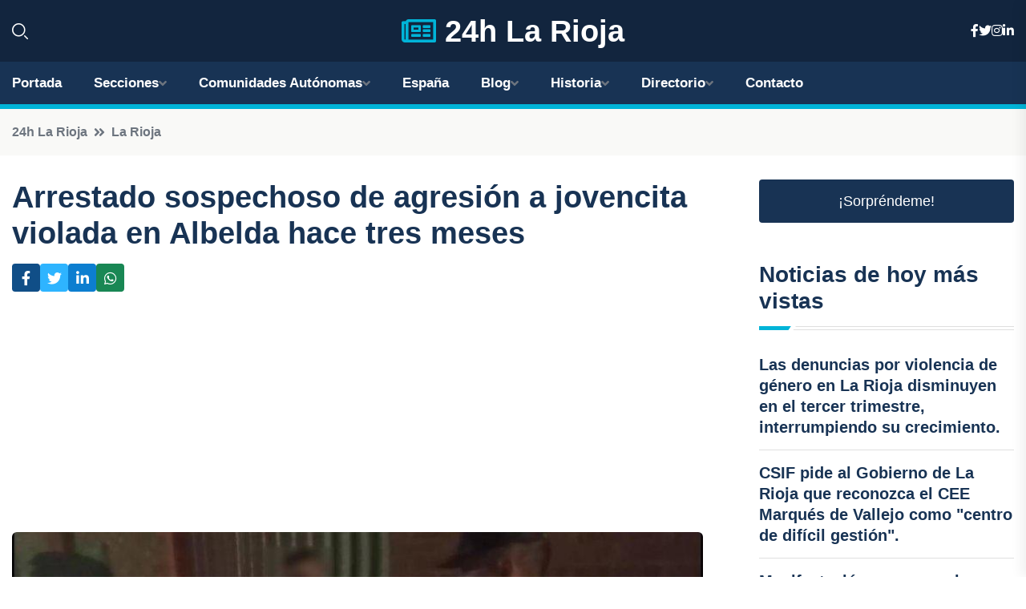

--- FILE ---
content_type: text/html; charset=UTF-8
request_url: https://24hlarioja.es/arrestado-sospechoso-de-agresion-a-jovencita-violada-en-albelda-hace-tres-meses
body_size: 7836
content:


 <!DOCTYPE html>
<html lang="es">
<head>
	    <title>Arrestado sospechoso de agresión a jovencita violada en Albelda hace tres meses</title>
		<!--meta-->
		<meta charset="UTF-8">
		<meta name="viewport" content="width=device-width, initial-scale=1, maximum-scale=5">
		<base href="https://24hlarioja.es/">
		        <meta  name="description" content="El pasado lunes por la tarde, en una finca cercana a la calle Erras de Albelda de Iregua (La Rioja), una joven de 28 años fue brutalmente agredida con...">
	<!--metas-->
								
<meta property="og:type" content="article">
<meta property="og:title" content="Arrestado sospechoso de agresión a jovencita violada en Albelda hace tres meses">
<meta property="og:description" content="El pasado lunes por la tarde, en una finca cercana a la calle Erras de Albelda de Iregua (La Rioja), una joven de 28 años fue brutalmente agredida con...">
<meta property="og:url" content="https://24hlarioja.es/arrestado-sospechoso-de-agresion-a-jovencita-violada-en-albelda-hace-tres-meses">
<meta property="og:site_name" content="24hlarioja.es">
<meta property="article:publisher" content="24hlarioja.es">
<meta property="article:author" content="24hlarioja.es">
<meta property="article:tag" content="Guardia Civil">
<meta property="article:tag" content="Crímenes">
<meta property="article:tag" content="Detenciones">
<meta property="article:published_time" content="2024-06-18T12:42:20+02:00">
<meta property="article:modified_time" content="2024-06-18T12:42:20+02:00">
<meta property="og:updated_time" content="2024-06-18T12:42:20+02:00">
<meta property="og:image" content="https://24hlarioja.es/imagen-aHR0cHM6Ly9pbWcuZXVyb3BhcHJlc3MuZXMvZm90b3dlYi9mb3Rvbm90aWNpYV8yMDI0MDYxODEyMDM0OV8xMjAwLmpwZw,,.jpg">
<meta property="og:image:secure_url" content="https://24hlarioja.es/imagen-aHR0cHM6Ly9pbWcuZXVyb3BhcHJlc3MuZXMvZm90b3dlYi9mb3Rvbm90aWNpYV8yMDI0MDYxODEyMDM0OV8xMjAwLmpwZw,,.jpg">
<meta property="og:image:width" content="1200">
<meta property="og:image:height" content="800">
<meta name="twitter:card" content="summary_large_image">
<meta name="twitter:description" content="El pasado lunes por la tarde, en una finca cercana a la calle Erras de Albelda de Iregua (La Rioja), una joven de 28 años fue brutalmente agredida con...">
<meta name="twitter:title" content="Arrestado sospechoso de agresión a jovencita violada en Albelda hace tres meses">
<meta name="twitter:site" content="24hlarioja.es">
<meta name="twitter:image" content="https://24hlarioja.es/imagen-aHR0cHM6Ly9pbWcuZXVyb3BhcHJlc3MuZXMvZm90b3dlYi9mb3Rvbm90aWNpYV8yMDI0MDYxODEyMDM0OV8xMjAwLmpwZw,,.jpg">
<meta name="twitter:creator" content="24hlarioja.es">

		<!--style-->

	

	<!--favicon-->
<link rel="apple-touch-icon" sizes="57x57" href="logos/favicon24/apple-icon-57x57.png">
<link rel="apple-touch-icon" sizes="60x60" href="logos/favicon24/apple-icon-60x60.png">
<link rel="apple-touch-icon" sizes="72x72" href="logos/favicon24/apple-icon-72x72.png">
<link rel="apple-touch-icon" sizes="76x76" href="logos/favicon24/apple-icon-76x76.png">
<link rel="apple-touch-icon" sizes="114x114" href="logos/favicon24/apple-icon-114x114.png">
<link rel="apple-touch-icon" sizes="120x120" href="logos/favicon24/apple-icon-120x120.png">
<link rel="apple-touch-icon" sizes="144x144" href="logos/favicon24/apple-icon-144x144.png">
<link rel="apple-touch-icon" sizes="152x152" href="logos/favicon24/apple-icon-152x152.png">
<link rel="apple-touch-icon" sizes="180x180" href="logos/favicon24/apple-icon-180x180.png">
<link rel="icon" type="image/png" sizes="192x192"  href="logos/favicon24/android-icon-192x192.png">
<link rel="icon" type="image/png" sizes="32x32" href="logos/favicon24/favicon-32x32.png">
<link rel="icon" type="image/png" sizes="96x96" href="logos/favicon24/favicon-96x96.png">
<link rel="icon" type="image/png" sizes="16x16" href="logos/favicon24/favicon-16x16.png">
<link rel="manifest" href="logos/favicon24/manifest.json">
<meta name="msapplication-TileColor" content="#ffffff">
<meta name="msapplication-TileImage" content="logos/favicon24/ms-icon-144x144.png">
<meta name="theme-color" content="#ffffff">


<link rel="stylesheet" href="assets/css/bootstrap.min.css">

        <link rel="stylesheet" href="assets/css/fontawesome-all.min.css">
        <link rel="stylesheet" href="assets/css/flaticon.css">
		<link rel="stylesheet" href="assets/css/default.css">
        <link rel="stylesheet" href="assets/css/style.css">
        <link rel="stylesheet" href="assets/css/responsive.css">

		<style>
			:root { --tg-primary-color: #00B4D8}




svg {
  display: block;

  margin:-5px 0 -5px;
}



.adsbygoogle, .google-auto-placed{
  display: flex;
  justify-content: center;
  align-items: center;
  min-height: 380px;

}


@media(min-width: 500px) {
  .adsbygoogle, .google-auto-placed {
  display: flex;
  justify-content: center;
  align-items: center;
  min-height: 280px;

}
}

.adsbygoogle-noablate{
  min-height: 126px!important;
}

.column-order {
  --count: 2;
  column-count: var(--count);
  column-gap: 10%;
}

.column-order>div {
  width: 100%;
}

@media screen and (max-width: 992px) {
  .column-order {
    --count: 2;
  }
}

@media screen and (max-width: 576px) {
  .column-order {
    --count: 1;
  }
}


			</style>

<script async src="https://pagead2.googlesyndication.com/pagead/js/adsbygoogle.js?client=ca-pub-8178564232918506"
     crossorigin="anonymous"></script>
<link rel="canonical" href="https://24hlarioja.es/arrestado-sospechoso-de-agresion-a-jovencita-violada-en-albelda-hace-tres-meses">

</head><script type="application/ld+json">
{
   "@context": "https://schema.org",
   "@type": "NewsArticle",
   "url": "https://24hlarioja.es/arrestado-sospechoso-de-agresion-a-jovencita-violada-en-albelda-hace-tres-meses",
   "publisher":{
      "@type":"Organization",
      "name":"24h La Rioja"
    
   },
   "headline": "Arrestado sospechoso de agresión a jovencita violada en Albelda hace tres meses",
   "mainEntityOfPage": "https://24hlarioja.es/arrestado-sospechoso-de-agresion-a-jovencita-violada-en-albelda-hace-tres-meses",
   "articleBody": "",
   "image":[
    ""
   ],
   "datePublished":"2024-06-18T12:42:20+02:00"
}
</script>

<script type="application/ld+json">{
    "@context": "https://schema.org/",
    "@type": "CreativeWorkSeries",
    "name": "Arrestado sospechoso de agresión a jovencita violada en Albelda hace tres meses",
    "aggregateRating": {
        "@type": "AggregateRating",
        "ratingValue": "5",
        "bestRating": "5",
        "ratingCount": ""
    }}
</script>

       
                      
<body>

<!-- preloader -->
<div id="preloader">
    <div class="loader-inner">
        <div id="loader">
            <h2 id="bg-loader">24h La Rioja<span>.</span></h2>
            <h2 id="fg-loader">24h La Rioja<span>.</span></h2>
        </div>
    </div>
</div>
<!-- preloader-end -->



<!-- Scroll-top -->
<button class="scroll-top scroll-to-target" data-target="html">
    <i class="fas fa-angle-up"></i>
</button>
<!-- Scroll-top-end-->

<!-- header-area -->
<header class="header-style-five">
    <div id="header-fixed-height"></div>
    <div class="header-logo-area-three">
        <div class="container">
            <div class="row align-items-center">
                <div class="col-lg-2">
                    <div class="hl-left-side-three">
                                           <div class="header-search">
                            <a href="https://24hlarioja.es/arrestado-sospechoso-de-agresion-a-jovencita-violada-en-albelda-hace-tres-meses#" class="search-open-btn"><i class="flaticon-search"></i></a>
                        </div>
                                            </div>
                </div>




                <div class="col-lg-8">
                    <div class="logo text-center">
                        
                    <a href="https://24hlarioja.es"><i class="far fa-newspaper" style="color: var(--tg-primary-color);"></i>&nbsp;24h La Rioja</a>
                    </div>
                </div>
                <div class="col-lg-2">
                    <div class="header-top-social">
                        <ul class="list-wrap">
                            <li><a href="#"><i class="fab fa-facebook-f"></i></a></li>
                            <li><a href="#"><i class="fab fa-twitter"></i></a></li>
                            <li><a href="#"><i class="fab fa-instagram"></i></a></li>
                            <li><a href="#"><i class="fab fa-linkedin-in"></i></a></li>
                        </ul>
                    </div>
                </div>
            </div>
        </div>
    </div>
    <div id="sticky-header" class="menu-area menu-style-two menu-style-five">
        <div class="container">
            <div class="row">
                <div class="col-12">
                    <div class="menu-wrap">
                        <div class="row align-items-center">
                      
                                <div class="logo d-none">
                                    <a href="https://24hlarioja.es">24h La Rioja</a>
                                </div>
                                <div class="navbar-wrap main-menu d-none d-lg-flex">
                                    <ul class="navigation">
                               
                    
                                    <li><a href="https://24hlarioja.es">Portada</a></li>
          
              
       
              
                        <li class="menu-item-has-children"><a href="https://24hlarioja.es/arrestado-sospechoso-de-agresion-a-jovencita-violada-en-albelda-hace-tres-meses#">Secciones</a>
                        <ul class="sub-menu">
                                                       </ul>
                    
                </li>
         

                                        
                                            <li class="menu-item-has-children"><a href="https://24hlarioja.es/arrestado-sospechoso-de-agresion-a-jovencita-violada-en-albelda-hace-tres-meses#">Comunidades Autónomas</a>
                        <ul class="sub-menu">
                             <li><a  href="https://24hespaña.es">España</a></li>
                 <li><a  href="https://24handalucia.es">Andalucía</a></li>
                 <li><a  href="https://24haragon.es">Aragón</a></li>
                 <li><a  href="https://24hasturias.es">Asturias</a></li>
                 <li><a  href="https://24hbaleares.es">Baleares</a></li>
                 <li><a  href="https://24hcanarias.es">Canarias</a></li>
                 <li><a  href="https://24hcantabria.es">Cantabria</a></li>
                 <li><a  href="https://24hcastillalamancha.es">Castilla La-Mancha</a></li>
                 <li><a  href="https://24hcastillayleon.es">Castilla y León</a></li>
                 <li><a  href="https://24hcataluna.es">Cataluña</a></li>
                 <li><a  href="https://24hextremadura.es">Extremadura</a></li>
                 <li><a  href="https://24hgalicia.es">Galicia</a></li>
                 <li><a  href="https://24hlarioja.es">La Rioja</a></li>
                 <li><a  href="https://24hmadrid.es">Madrid</a></li>
                 <li><a  href="https://24hmurcia.es">Murcia</a></li>
                 <li><a  href="https://24hnavarra.es">Navarra</a></li>
                 <li><a  href="https://24hpaisvasco.es">País Vasco</a></li>
                 <li><a  href="https://24hvalencia.es">Comunidad Valenciana</a></li>
                               </ul>
                    
                </li>
                
                                        <li><a href="https://24hespaña.es">España</a></li>
            
            <li class="menu-item-has-children"><a href="https://24hlarioja.es/blog">Blog</a>
            <ul class="sub-menu">
            
                            <li><a href="blog">Portada</a></li>

    <li><a href="blog/vinedos-y-vino">Viñedos y vino</a></li>
    
    <li><a href="blog/gastronomia">Gastronomía</a></li>
    
    <li><a href="blog/patrimonio-historico-y-cultural">Patrimonio histórico y cultural</a></li>
    
    <li><a href="blog/turismo-rural-y-naturaleza">Turismo rural y naturaleza</a></li>
    
    <li><a href="blog/actividades-al-aire-libre">Actividades al aire libre</a></li>
    
    <li><a href="blog/fiestas-y-tradiciones">Fiestas y tradiciones</a></li>
    
    <li><a href="blog/arte-y-arquitectura">Arte y arquitectura</a></li>
    
    <li><a href="blog/ciudades-y-pueblos-con-encanto">Ciudades y pueblos con encanto</a></li>
    
    <li><a href="blog/religion-y-espiritualidad">Religión y espiritualidad</a></li>
                        
                </ul>
                        </li>

                        <li class="menu-item-has-children"><a href="https://24hlarioja.es/historia">Historia</a>
            <ul class="sub-menu">
                        
    <li><a href="historia/prehistoria">prehistoria</a></li>
    
    <li><a href="historia/romanizacion">romanización</a></li>
    
    <li><a href="historia/edad-media">edad media</a></li>
    
    <li><a href="historia/reconquista">reconquista</a></li>
    
    <li><a href="historia/siglo-de-oro">siglo de oro</a></li>
    
    <li><a href="historia/edad-contemporanea">edad contemporánea</a></li>
    </ul></li>


<li class="menu-item-has-children"><a href="https://24hlarioja.es/arrestado-sospechoso-de-agresion-a-jovencita-violada-en-albelda-hace-tres-meses#">Directorio</a>
                        <ul class="sub-menu">
                                
                       </ul>
                    
                </li>



                                        <li><a href="https://24hlarioja.es/contacto">Contacto</a></li>
                                    </ul>
                                </div>
                    
                        </div>
                        <div class="mobile-nav-toggler"><i class="fas fa-bars"></i></div>
                    </div>

                    <!-- Mobile Menu  -->
                    <div class="mobile-menu" style="height: 100% !important;">
                        <nav class="menu-box">
                            <div class="close-btn"><i class="fas fa-times"></i></div>
                            <div class="nav-logo">
                               
                            </div>
                            <div class="nav-logo d-none">
                       
                            </div>
                            <div class="mobile-search">
                                <form action="#">
                                    <input type="text" placeholder="Search here...">
                                    <button><i class="flaticon-search"></i></button>
                                </form>
                            </div>
                            <div class="menu-outer">
                                <!--Here Menu Will Come Automatically Via Javascript / Same Menu as in Header-->
                            </div>
                            <div class="social-links">
                                <ul class="clearfix list-wrap">
                                    <li><a href="#"><i class="fab fa-facebook-f"></i></a></li>
                                    <li><a href="#"><i class="fab fa-twitter"></i></a></li>
                                    <li><a href="#"><i class="fab fa-instagram"></i></a></li>
                                    <li><a href="#"><i class="fab fa-linkedin-in"></i></a></li>
                                    <li><a href="#"><i class="fab fa-youtube"></i></a></li>
                                </ul>
                            </div>
                        </nav>
                    </div>
                    <div class="menu-backdrop"></div>
                    <!-- End Mobile Menu -->
                   
                </div>
            </div>
        </div>

    </div>
   
    <!-- header-search -->
    <div class="search__popup">
        <div class="container">
            <div class="row">
                <div class="col-12">
                    <div class="search__wrapper">
                        <div class="search__close">
                            <button type="button" class="search-close-btn">
                                <svg width="18" height="18" viewBox="0 0 18 18" fill="none" xmlns="http://www.w3.org/2000/svg">
                                    <path d="M17 1L1 17" stroke="currentColor" stroke-width="1.5" stroke-linecap="round" stroke-linejoin="round"></path>
                                    <path d="M1 1L17 17" stroke="currentColor" stroke-width="1.5" stroke-linecap="round" stroke-linejoin="round"></path>
                                </svg>
                            </button>
                        </div>
                        <div class="search__form">
                            <form method="get" action="search.php">
                                <div class="search__input">
                                    <input class="search-input-field" type="text" name="q" value="" placeholder="Realiza tu búsqueda...">
                                    <input type="hidden" id="lang" name="lang" value="es">
                                    <span class="search-focus-border"></span>
                                    <button>
                                        <svg width="20" height="20" viewBox="0 0 20 20" fill="none" xmlns="http://www.w3.org/2000/svg">
                                            <path d="M9.55 18.1C14.272 18.1 18.1 14.272 18.1 9.55C18.1 4.82797 14.272 1 9.55 1C4.82797 1 1 4.82797 1 9.55C1 14.272 4.82797 18.1 9.55 18.1Z" stroke="currentColor" stroke-width="1.5" stroke-linecap="round" stroke-linejoin="round"></path>
                                            <path d="M19.0002 19.0002L17.2002 17.2002" stroke="currentColor" stroke-width="1.5" stroke-linecap="round" stroke-linejoin="round"></path>
                                        </svg>
                                    </button>
                                </div>
                            </form>
                        </div>
                    </div>
                </div>
            </div>
        </div>
    </div>
    <div class="search-popup-overlay"></div>
    <!-- header-search-end -->

  
</header>
<!-- header-area-end -->


      <main class="fix">
    <div class="breadcrumb-area">
                <div class="container">
                    <div class="row">
                        <div class="col-lg-12">
                            <div class="breadcrumb-content">
                                <nav aria-label="breadcrumb">
                                    <ol class="breadcrumb">
                                        <li class="breadcrumb-item"><a href="./">24h La Rioja</a></li>
                                        <li class="breadcrumb-item" aria-current="page"><a href="la-rioja">La Rioja</a></li>
                                    </ol>
                                </nav>
                            </div>
                        </div>
                    </div>
                </div>
            </div>
      
            <section class="blog-details-area pt-30 pb-60">
                <div class="container">
                    <div class="author-inner-wrap">
                        <div class="row justify-content-center">
                            <div class="col-70">
                                <div class="blog-details-wrap">
                                    <div class="blog-details-content">
                                        <div class="blog-details-content-top">
                                            <h1 class="title">Arrestado sospechoso de agresión a jovencita violada en Albelda hace tres meses</h1>
                                            <div class="bd-content-inner">
                                            



   





                                                <div class="blog-details-social">
                                                    <ul class="list-wrap">
                                                        <li>    <a aria-label="Compartir en Facebook" href="https://www.facebook.com/sharer.php?u=https://24hlarioja.es/arrestado-sospechoso-de-agresion-a-jovencita-violada-en-albelda-hace-tres-meses">
<i class="fab fa-facebook-f"></i></a></li>
                                                        <li>    <a aria-label="Compartir en Twitter" href="https://twitter.com/share?text=Arrestado sospechoso de agresión a jovencita violada en Albelda hace tres meses&url=https://24hlarioja.es/arrestado-sospechoso-de-agresion-a-jovencita-violada-en-albelda-hace-tres-meses&hashtags=GuardiaCivil,Crímenes,Detenciones">
<i class="fab fa-twitter"></i></a></li>
                                                        <li>    <a aria-label="Compartir en LinkedIn" href="https://www.linkedin.com/shareArticle?mini=true&url=https://24hlarioja.es/arrestado-sospechoso-de-agresion-a-jovencita-violada-en-albelda-hace-tres-meses&title=Arrestado sospechoso de agresión a jovencita violada en Albelda hace tres meses&source=24h La Rioja">
<i class="fab fa-linkedin-in"></i></a></li>
                                                        <li>    <a aria-label="Compartir en Whatsapp" href="whatsapp://send?&text=Arrestado sospechoso de agresión a jovencita violada en Albelda hace tres meses https://24hlarioja.es/arrestado-sospechoso-de-agresion-a-jovencita-violada-en-albelda-hace-tres-meses" data-action="share/whatsapp/share">
<i class="fab fa-whatsapp"></i></a></li>
                                                      
                                                    </ul>
                                                </div>
                                            </div>
                                        </div>

                                        <!-- horizontal adaptable -->
<ins class="adsbygoogle"
     style="display:block"
     data-ad-client="ca-pub-8178564232918506"
     data-ad-slot="5316597285"
     data-ad-format="inline"
     data-full-width-responsive="false"></ins>
<script>
     (adsbygoogle = window.adsbygoogle || []).push({});
</script>
                                         
                                            
                                            <div class="blog-details-thumb">
                                            <img src="https://24hlarioja.es/imagen-aHR0cHM6Ly9pbWcuZXVyb3BhcHJlc3MuZXMvZm90b3dlYi9mb3Rvbm90aWNpYV8yMDI0MDYxODEyMDM0OV84MDAuanBn.webp" width="800" height="450" alt="Arrestado sospechoso de agresión a jovencita violada en Albelda hace tres meses">
                                        </div>

                                         
                
            <p>El pasado lunes por la tarde, en una finca cercana a la calle Erras de Albelda de Iregua (La Rioja), una joven de 28 años fue brutalmente agredida con múltiples golpes y cortes en el abdomen y antebrazo. La víctima tuvo que ser trasladada al Hospital San Pedro de Logroño para recibir atención médica.</p><p>La Guardia Civil ha detenido esta madrugada a un hombre de 49 años como presunto autor de esta terrible agresión. Cabe recordar que hace tres meses, el 8 de marzo, la misma joven sufrió una violación y agresión en la misma localidad, por la que otro hombre de 43 años fue detenido y se encuentra actualmente en prisión.</p><p>El presunto agresor, con un amplio historial delictivo y residente en Bilbao (Vizcaya), ha sido identificado gracias a la investigación llevada a cabo por el Equipo Mujer-Menor de la Unidad Orgánica de Policía Judicial de la Guardia Civil en La Rioja.</p><p>La brutalidad de este crimen ha conmocionado a la comunidad local, generando indignación y tensiones vecinales. Ante el riesgo de estallidos de violencia, la Guardia Civil ha desplegado un fuerte dispositivo de seguridad en la zona para evitar disturbios.</p><p>El presunto agresor se encontraba huido de la justicia en alguna localidad de Álava, pero finalmente fue localizado y detenido en Logroño. Tras instruir las diligencias correspondientes, el detenido ha sido puesto a disposición de la autoridad judicial y se encuentra ahora en prisión preventiva.</p>
                                       <div class="blog-details-bottom">
                                            <div class="row align-items-center">
                                                   
                                                    <div class="post-tags">
                                                        <h5 class="title">Tags:</h5>
                                                        <ul class="list-wrap">
                                                                               <li> <a href="tag/Guardia-Civil">Guardia Civil</a></li>
                   
                                   
                   
                   
                                   
                                                                  <li> <a href="tag/Crímenes">Crímenes</a></li>
                   
                                   
                   
                   
                                   
                                                                  <li> <a href="tag/Detenciones">Detenciones</a></li>
                   
                                   
                   
                   
                                   
                                                              </ul>
                                       
                   </div>
                                      <div class="blog-details-bottom">
                   <div class="post-tags">
                                                        <h5 class="title">Categoría:</h5>
                                                        <ul class="list-wrap">
                                                
                   
                   <li><a  href="la-rioja">La Rioja</a></li>

                   </ul>
                                       
               

                  
                                                        
                                                       
                                                    </div>
                                                </div>
                                                
                                            </div>
                                        </div>
                                    </div>
                                    </div>
                            </div>
                            <div class="col-30">
                                <div class="sidebar-wrap">
                                    <div class="sidebar-widget sidebar-widget-two">
                                    
<a class="btn btn-lg  d-block mb-5" role="button" href="rand.php" style="text-align: center;">¡Sorpréndeme!</a>

<div class="widget-title mb-30"><h6 class="title">Noticias de hoy más vistas</h6>
    <div class="section-title-line"></div>
</div>
                                        <div class="hot-post-wrap">


                                        


	        <div class="stories-post">

		
<div class="hot-post-item">
                                                <div class="hot-post-content">
    <h4 class="post-title"><a href="las-denuncias-por-violencia-de-genero-en-la-rioja-disminuyen-en-el-tercer-trimestre-interrumpiendo-su-crecimiento">Las denuncias por violencia de género en La Rioja disminuyen en el tercer trimestre, interrumpiendo su crecimiento.</a></h4>
                                                </div>
                                            </div>
  
        </div>
       


							

		        <div class="stories-post">

		
<div class="hot-post-item">
                                                <div class="hot-post-content">
    <h4 class="post-title"><a href="csif-pide-al-gobierno-de-la-rioja-que-reconozca-el-cee-marques-de-vallejo-como-centro-de-dificil-gestion">CSIF pide al Gobierno de La Rioja que reconozca el CEE Marqués de Vallejo como "centro de difícil gestión".</a></h4>
                                                </div>
                                            </div>
  
        </div>
       


							

		        <div class="stories-post">

		
<div class="hot-post-item">
                                                <div class="hot-post-content">
    <h4 class="post-title"><a href="manifestacion-en-apoyo-al-pueblo-palestino-tras-lo-que-se-califica-como-un-fallido-acuerdo-de-paz">Manifestación en apoyo al pueblo palestino tras lo que se califica como un fallido acuerdo de paz.</a></h4>
                                                </div>
                                            </div>
  
        </div>
       


							

		        <div class="stories-post">

		
<div class="hot-post-item">
                                                <div class="hot-post-content">
    <h4 class="post-title"><a href="la-rioja-experimenta-un-aumento-del-326-en-el-precio-del-suelo-urbano-ubicandose-entre-los-mas-altos-del-pais">La Rioja experimenta un aumento del 32,6% en el precio del suelo urbano, ubicándose entre los más altos del país.</a></h4>
                                                </div>
                                            </div>
  
        </div>
       


							

		        <div class="stories-post">

		
<div class="hot-post-item">
                                                <div class="hot-post-content">
    <h4 class="post-title"><a href="una-muestra-explora-el-legado-de-la-microscopia-para-revelar-lo-diminuto-y-su-fascinante-impacto">Una muestra explora el legado de la microscopía para revelar lo diminuto y su fascinante impacto.</a></h4>
                                                </div>
                                            </div>
  
        </div>
       


							

		        <div class="stories-post">

		
<div class="hot-post-item">
                                                <div class="hot-post-content">
    <h4 class="post-title"><a href="la-rioja-destaca-a-vinarchy-spain-y-a-la-jefatura-provincial-de-trafico-por-sus-innovadoras-iniciativas-en-movilidad">La Rioja destaca a Vinarchy Spain y a la Jefatura Provincial de Tráfico por sus innovadoras iniciativas en movilidad.</a></h4>
                                                </div>
                                            </div>
  
        </div>
       


							

		        <div class="stories-post">

		
<div class="hot-post-item">
                                                <div class="hot-post-content">
    <h4 class="post-title"><a href="arraiz-nalda-subraya-el-papel-crucial-de-los-fondos-europeos-en-la-conexion-ciclopeatonal-entre-lardero-y-alberite">Arraiz Nalda subraya el papel crucial de los fondos europeos en la conexión ciclopeatonal entre Lardero y Alberite.</a></h4>
                                                </div>
                                            </div>
  
        </div>
       


							

		        <div class="stories-post">

		
<div class="hot-post-item">
                                                <div class="hot-post-content">
    <h4 class="post-title"><a href="concluyen-las-labores-de-limpieza-en-la-lr-113-en-viniegra-de-abajo-tras-el-desprendimiento-del-domingo">Concluyen las labores de limpieza en la LR-113 en Viniegra de Abajo tras el desprendimiento del domingo.</a></h4>
                                                </div>
                                            </div>
  
        </div>
       


							

				
         
   
		
         
 
<!-- vertical adaptable -->
<ins class="adsbygoogle"
     style="display:block"
     data-ad-client="ca-pub-8178564232918506"
     data-ad-slot="5320019560"
     data-ad-format="inline"
     data-full-width-responsive="false"></ins>
<script>
     (adsbygoogle = window.adsbygoogle || []).push({});
</script>     
  
            
 </div>
                                    </div>
                                    
                                    <div class="sidebar-widget sidebar-widget-two">
                                        <div class="sidebar-newsletter">
                                            <div class="icon"><i class="flaticon-envelope"></i></div>
                                            <h4 class="title">Newsletter</h4>
                                            <p>Entérate de las últimas noticias cómodamente desde tu mail.</p>
                                            <div class="sidebar-newsletter-form-two">
                                                <form method="post" action="newsletter">
                                                    <div class="form-grp">
                                                        <input type="text" id="nombre" name="nombre" placeholder="Escribe tu Nombre" required>
                                                        <input type="email" id="email" name="email" placeholder="Escribe tu e-mail" class="mt-2" required>
                                                        <button type="submit" class="btn">Suscríbete</button>
                                                    </div>
                                                    <div class="form-check">
                                                        <input type="checkbox" class="form-check-input" id="checkbox" required>
                                                        <label for="checkbox">Estoy de acuerdo con los términos y condiciones</label>
                                      
                                                        <input type="text" class="form-control" id="foo" name="foo" style="display: none;">

                                                    </div>
                                                </form>
                                            </div>
                                        </div>
                                    </div>    

                                                  
                                </div>
                            </div>
                        </div>
                    </div>
                </div>
            </section>    


     

     
   
    
        </div>  </div>  </div>
      
        
        

                    <!-- newsletter-area -->
            <section class="newsletter-area-three">
                <div class="container">
                    <div class="row">
                        <div class="col-lg-12">
                            <div class="newsletter-wrap-three">
                                <div class="newsletter-content">
                                    <h2 class="title">Suscríbete a nuestro Newsletter</h2>
                                </div>
                                <div class="newsletter-form">
                                <form method="post" action="./newsletter">
                                        <div class="form-grp">
                                        <input type="text" name="nombre" placeholder="Nombre" required>
                                        </div>
                                        <div class="form-grp">
                                        <input type="email" name="email" placeholder="E-mail"  required>
                                        </div>
                                        <input type="text" class="form-control" name="foo" style="display: none;">
                                        <button type="submit" class="btn">Enviar</button>
                                    </form>
                                </div>
                                <div class="newsletter-social">
                                    <h4 class="title">Síguenos:</h4>
                                    <ul class="list-wrap">
                                        <li><a href="#"><i class="fab fa-facebook-f"></i></a></li>
                                        <li><a href="#"><i class="fab fa-twitter"></i></a></li>
                                        <li><a href="#"><i class="fab fa-instagram"></i></a></li>
                                        <li><a href="#"><i class="fab fa-linkedin-in"></i></a></li>
                                    </ul>
                                </div>
                            </div>
                        </div>
                    </div>
                </div>
            </section>
            <!-- newsletter-area-end -->

        </main>
        <!-- main-area-end -->


        <!-- footer-area -->
        <footer>
            <div class="footer-area">
                <div class="footer-top">
                    <div class="container">
                        <div class="row">
                            <div class="col-lg-6 col-md-7">
                                <div class="footer-widget">
                                <h4 class="fw-title">24h La Rioja</h4>
                                    <div class="footer-content">
                                    </div>
                                </div>
                            </div>
      
                            <div class="col-lg-6 col-md-4 col-sm-6">
                                <div class="footer-widget">
                                    <h4 class="fw-title">Legal</h4>
                                    <div class="footer-link-wrap">
                                        <ul class="list-wrap">
                                        <li><a href="aviso-legal.html">Aviso Legal</a></li>
        <li><a href="politica-de-cookies.html">Política de Cookies</a></li>
        <li><a href="politica-de-privacidad.html">Política de Privacidad</a></li>
        <li><a href="contacto">Contacto</a></li>
                                        </ul>
                                    </div>
                                </div>
                            </div>
                         
                        </div>
                    </div>
                </div>
                <div class="footer-bottom">
                    <div class="container">
                        <div class="row">
                            <div class="col-md-9">
                                <div class="footer-bottom-menu">
                                    <ul class="list-wrap">

                

        <li><a rel="nofollow noopener noreferrer" href="privacy" target="_blank">Privacy policy</a> </li>  
        <li><a href="https://agentetutor.ai/" target="_blank">Agente tutor</a> </li>  

                                   
                                    </ul>
                                </div>
                            </div>
                            <div class="col-md-3">
                                <div class="copyright-text">
                                    <p>Copyright &copy; 2025 24h La Rioja</p>
                                </div>
                            </div>
                        </div>
                    </div>
                </div>
            </div>
        </footer>


   
    




    <script src="assets/js/vendor/jquery-3.6.0.min.js"></script>
        <script src="assets/js/bootstrap.min.js"></script>





        <script src="assets/js/main.js"></script>






  <script defer src="https://static.cloudflareinsights.com/beacon.min.js/vcd15cbe7772f49c399c6a5babf22c1241717689176015" integrity="sha512-ZpsOmlRQV6y907TI0dKBHq9Md29nnaEIPlkf84rnaERnq6zvWvPUqr2ft8M1aS28oN72PdrCzSjY4U6VaAw1EQ==" data-cf-beacon='{"version":"2024.11.0","token":"5253f2e8299e4db2b0b3e1c76785891a","r":1,"server_timing":{"name":{"cfCacheStatus":true,"cfEdge":true,"cfExtPri":true,"cfL4":true,"cfOrigin":true,"cfSpeedBrain":true},"location_startswith":null}}' crossorigin="anonymous"></script>
</body>




</html>

--- FILE ---
content_type: text/html; charset=utf-8
request_url: https://www.google.com/recaptcha/api2/aframe
body_size: 252
content:
<!DOCTYPE HTML><html><head><meta http-equiv="content-type" content="text/html; charset=UTF-8"></head><body><script nonce="qDARgGSBQqRJDtXK_GQ8-w">/** Anti-fraud and anti-abuse applications only. See google.com/recaptcha */ try{var clients={'sodar':'https://pagead2.googlesyndication.com/pagead/sodar?'};window.addEventListener("message",function(a){try{if(a.source===window.parent){var b=JSON.parse(a.data);var c=clients[b['id']];if(c){var d=document.createElement('img');d.src=c+b['params']+'&rc='+(localStorage.getItem("rc::a")?sessionStorage.getItem("rc::b"):"");window.document.body.appendChild(d);sessionStorage.setItem("rc::e",parseInt(sessionStorage.getItem("rc::e")||0)+1);localStorage.setItem("rc::h",'1769029948198');}}}catch(b){}});window.parent.postMessage("_grecaptcha_ready", "*");}catch(b){}</script></body></html>